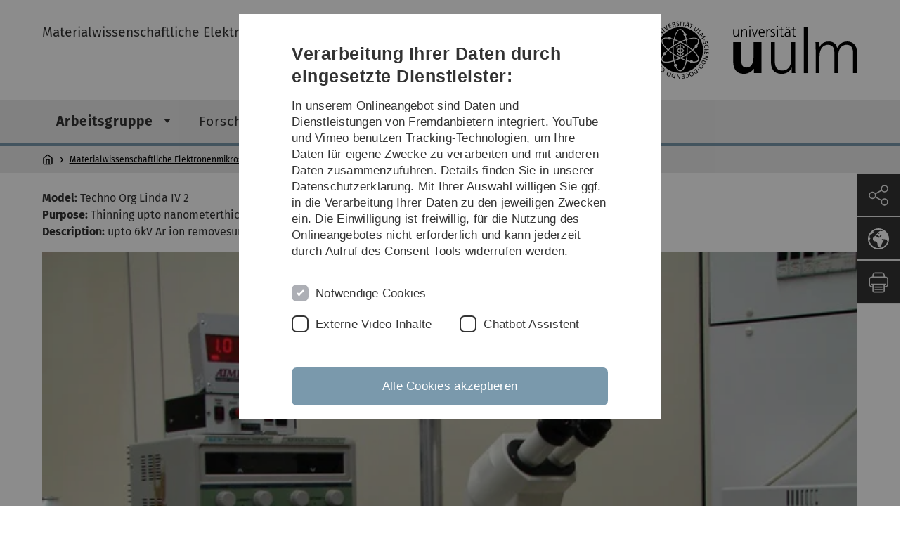

--- FILE ---
content_type: text/html; charset=utf-8
request_url: https://www.uni-ulm.de/einrichtungen/hrem/arbeitsgruppe/geraete/ionenduennungsanlagen/techno-org-linda-iv2/
body_size: 7191
content:
<!DOCTYPE html>
<html lang="de" class="no-js" itemscope itemtype="http://schema.org/WebPage">
<head>

<meta charset="utf-8">
<!-- 
	This website is powered by TYPO3 - inspiring people to share!
	TYPO3 is a free open source Content Management Framework initially created by Kasper Skaarhoj and licensed under GNU/GPL.
	TYPO3 is copyright 1998-2026 of Kasper Skaarhoj. Extensions are copyright of their respective owners.
	Information and contribution at https://typo3.org/
-->


<link rel="icon" href="/_assets/a92153751098915699a1afa17e77f864/Images/favicon.ico" type="image/png">
<title>Techno Org Linda IV2 - Universität Ulm</title>
<meta http-equiv="x-ua-compatible" content="IE=edge">
<meta name="generator" content="TYPO3 CMS">
<meta name="robots" content="index,follow">
<meta name="twitter:card" content="summary">
<meta name="language" content="de">


<link rel="stylesheet" href="/typo3temp/assets/compressed/basic-ab1f9ecde3f7827debae7eadfab3fea2.css.gz?1768319040" media="all">
<link rel="stylesheet" href="/typo3temp/assets/compressed/print-4f8e0b5a52c02bae6611456a61e35f33.css.gz?1768319040" media="print">
<link rel="stylesheet" href="/typo3temp/assets/compressed/fontawesome-35c83d2ac5223e8420f61822b656fbbf.css.gz?1768319040" media="all">
<link rel="stylesheet" href="/typo3temp/assets/compressed/academicons-e4b73216584354172d597508dbadee92.css.gz?1768319040" media="all">
<link rel="stylesheet" href="/typo3temp/assets/compressed/ods_osm-d7bad1f06a115c524de527a8d143d5d4.css.gz?1768319040" media="all">
<link rel="stylesheet" href="/typo3temp/assets/compressed/style-6992f0e109a26cdc08319f8ebd02bc39.css.gz?1768319040" media="all">






<meta name="viewport" content="width=device-width, initial-scale=1.0" />						<link rel="alternate" type="application/rss+xml" href="https://www.uni-ulm.de/feed-news.rss" />
			<link rel="alternate" type="application/rss+xml" href="https://www.uni-ulm.de/feed-events.rss" />
			<link rel="alternate" type="application/rss+xml" href="https://www.uni-ulm.de/feed-jobs.rss" />
			<link rel="alternate" type="application/rss+xml" href="https://www.uni-ulm.de/feed-kiz.rss" />
			<link rel="alternate" type="application/rss+xml" href="https://www.uni-ulm.de/feed-dbis-news.rss" />
			<link rel="alternate" type="application/rss+xml" href="https://www.uni-ulm.de/feed-dbis-events.rss" />
			<link rel="alternate" type="application/rss+xml" href="https://www.uni-ulm.de/feed-dbis-kolloquium-events.rss" />
			<link rel="alternate" type="application/rss+xml" href="https://www.uni-ulm.de/feed-pe.rss" />
			<link rel="alternate" type="application/rss+xml" href="https://www.uni-ulm.de/feed-cs.rss" />
			<link rel="alternate" type="application/rss+xml" href="https://www.uni-ulm.de/feed-ds.rss" />
      <link rel="alternate" type="application/rss+xml" href="https://www.uni-ulm.de/feed-elearning-moodle.rss" />
      <link rel="alternate" type="application/rss+xml" href="https://www.uni-ulm.de/feed-elearning-ohne-moodle.rss" />
			<link rel="alternate" type="application/rss+xml" href="https://www.uni-ulm.de/feed-elearning.rss" />
			<link rel="alternate" type="text/calendar" href="https://www.uni-ulm.de/feed-elearning-workshops.ics" /><script>document.documentElement.className = 'js';</script>			<!-- Matomo -->
<script>
  var _paq = window._paq = window._paq || [];
  /* tracker methods like "setCustomDimension" should be called before "trackPageView" */
  _paq.push(['trackPageView']);
  _paq.push(['enableLinkTracking']);
  (function() {
    var u="https://webanalyse.uni-ulm.de/";
    _paq.push(['setTrackerUrl', u+'matomo.php']);
    _paq.push(['setSiteId', '1']);
    var d=document, g=d.createElement('script'), s=d.getElementsByTagName('script')[0];
    g.type='text/javascript'; g.async=true; g.src=u+'matomo.js'; s.parentNode.insertBefore(g,s);
  })();
</script>
<!-- End Matomo Code -->
<link rel="canonical" href="https://www.uni-ulm.de/einrichtungen/hrem/arbeitsgruppe/geraete/ionenduennungsanlagen/techno-org-linda-iv2/"/>
</head>
<body data-page-identifier="5577" class="faculty-neutral">
<header class="js-page-header page-header">

	<nav class="skipnav--skipanchors" aria-label="Bereiche überspringen">
    <ul class="skipnav__list" >
        <li class="skipnav__item " data-level-count="1" >
            <a class="skipnavLink sr-only sr-only-focusable" href="#mainNavIdentifier" tabindex="0">Direkt zur Hauptnavigation</a>
        </li>
        <li class="skipnav__item " data-level-count="2" >
            <a class="skipnavLink sr-only sr-only-focusable" href="#mainContentIdentifier" tabindex="0">Direkt zum Inhalt</a>
        </li>
        <li class="skipnav__item " data-level-count="3" >
            <a class="skipnavLink sr-only sr-only-focusable" href="#toolbarIdentifier" tabindex="0" >Direkt zum Funktionsmenü (Sprache, Drucken, Social Media)</a>
        </li>
        <li class="skipnav__item " data-level-count="4" >
            <a class="skipnavLink sr-only sr-only-focusable" href="#footerNavIdentifier" tabindex="0" >Direkt zur Fußleiste</a>
        </li>
        <li class="skipnav__item " data-level-count="5" >
            <a class="skipnavLink sr-only sr-only-focusable" href="#searchIdentifier" tabindex="0">Direkt zur Suche</a>
        </li>
    </ul>
</nav>

	<div class="container">
		<div class="row row-cols-1 row-cols-md-2">
			<div class="col">
				
	
	
			<div class="entry-page-title">
				
						<a href="/einrichtungen/hrem/" class="entry-page-title__link">Materialwissenschaftliche Elektronenmikroskopie</a>
					
			</div>
		

				
			</div>

			<div class="col">
				
	<div class="logo">
		<a class="logo__link" href="/" title="Startseite">
			<img class="logo__img" src="/_assets/a92153751098915699a1afa17e77f864/Images/logo-uni-ulm.svg" alt="Logo der Universität Ulm" />
		</a>
	</div>

			</div>
		</div>
	</div>

	<div class="page-header__row-main-nav">
		<div class="row">
			<div class="js-search-bar-field search-bar search-bar--major">
				
<div class="container">
	<form action="https://duckduckgo.com/" class="d-flex js-duckduck" target="_blank">
		<input type="hidden" name="k1" value="-1" />
		<input id="q"
			   class="form-control me-2 js-duckduck-query"
			   type="search"
			   name="q"
			   placeholder="Suchbegriff eingeben"
			   value=""
			   aria-label="Suche"
		>
		<button class="button--thin search-bar__submit js-duckduck-submit" type="submit">Suchen</button>
	</form>
</div>

			</div>

			

<nav class="js-main-navigation main-navigation">
		
			<i class="js-main-navigation-toggle main-navigation_mobileopen" tabindex="0" aria-label="Menü öffnen">
				Menü
			</i>
		
	<div class="container">
		
	<ul class="js-main-navigation-list main-navigation-list list-unstyled main-navigation-level1 noMarginlist" id="mainNavIdentifier">
			
				
					
					
						<li class="navigation-title"><span>Materialwissenschaftliche Elektronenmikroskopie</span>
					

					
					
							
									
	<li data-actnavigationpage=&quot;1&quot;>
		
					<span class="js-main-navigation-forth main-navigation-nolink main-navigation_next-level1 main-navigation_next main-navigation_next-level1--arrow" tabindex="0">
						Arbeitsgruppe<i></i>
					</span>
				


		
			<ul class="list-unstyled main-navigation-level2">
				
					
						<li class="navigation-title"><button class="js-main-navigation-back main-navigation__back"></button><span>Arbeitsgruppe</span>
					
					

<li>
	
			<a class="main-navigation_next" href="/einrichtungen/hrem/arbeitsgruppe/mitarbeiter/">
				Mitarbeiter
			</a>
			<i class="js-main-navigation-forth main-navigation-forth" tabindex="0"></i>
		
		


		
			<ul class="list-unstyled main-navigation-level3">
				
					
						<li class="navigation-title"><button class="js-main-navigation-back main-navigation__back"></button><span>Mitarbeiter</span>
					
					

<li>
	
			<a href="/einrichtungen/hrem/arbeitsgruppe/mitarbeiter/biskupek/">
				Biskupek
			</a>
			
		
		


		




</li>



				
					
					

<li>
	
			<a href="/einrichtungen/hrem/arbeitsgruppe/mitarbeiter/eltgen/">
				Eltgen
			</a>
			
		
		


		




</li>



				
					
					

<li>
	
			<a href="/einrichtungen/hrem/arbeitsgruppe/mitarbeiter/es-samlaoui/">
				Es-Samlaoui
			</a>
			
		
		


		




</li>



				
					
					

<li>
	
			<a href="/einrichtungen/hrem/arbeitsgruppe/mitarbeiter/groezinger/">
				Grözinger
			</a>
			
		
		


		




</li>



				
					
					

<li>
	
			<a href="/einrichtungen/hrem/arbeitsgruppe/mitarbeiter/kaiser/">
				Kaiser
			</a>
			
		
		


		




</li>



				
					
					

<li>
	
			<a href="/einrichtungen/hrem/arbeitsgruppe/mitarbeiter/leiter/">
				Leiter
			</a>
			
		
		


		




</li>



				
					
					

<li>
	
			<a href="/einrichtungen/hrem/arbeitsgruppe/mitarbeiter/mundszinger/">
				Mundszinger
			</a>
			
		
		


		




</li>



				
					
					

<li>
	
			<a href="/einrichtungen/hrem/arbeitsgruppe/mitarbeiter/sedighi/">
				Sedighi
			</a>
			
		
		


		




</li>



				
					
					

<li>
	
			<a href="/einrichtungen/hrem/arbeitsgruppe/mitarbeiter/travnitschek/">
				Travnitschek
			</a>
			
		
		


		




</li>



				
			</ul>
		




</li>



				
					
					

<li data-actnavigationpage=&quot;1&quot;>
	
			<a class="main-navigation_next" href="/einrichtungen/hrem/arbeitsgruppe/geraete/">
				Geräte
			</a>
			<i class="js-main-navigation-forth main-navigation-forth" tabindex="0"></i>
		
		


		
			<ul class="list-unstyled main-navigation-level3">
				
					
						<li class="navigation-title"><button class="js-main-navigation-back main-navigation__back"></button><span>Geräte</span>
					
					

<li>
	
			<a class="main-navigation_next" href="/einrichtungen/hrem/arbeitsgruppe/geraete/elektronenmikroskope/">
				Elektronenmikroskope
			</a>
			<i class="js-main-navigation-forth main-navigation-forth" tabindex="0"></i>
		
		


		
			<ul class="list-unstyled main-navigation-level4">
				
					
						<li class="navigation-title"><button class="js-main-navigation-back main-navigation__back"></button><span>Elektronenmikroskope</span>
					
					

<li>
	
			<a href="/einrichtungen/hrem/arbeitsgruppe/geraete/elektronenmikroskope/tem-salve-cscc-corrected/">
				TEM SALVE Cs/Cc corrected
			</a>
			
		
		





</li>



				
					
					

<li>
	
			<a href="/einrichtungen/hrem/arbeitsgruppe/geraete/elektronenmikroskope/tem-fei-titan-80-300-cs-korrigiert/">
				TEM FEI Titan 80-300 Cs-korrigiert
			</a>
			
		
		





</li>



				
					
					

<li>
	
			<a href="/einrichtungen/hrem/arbeitsgruppe/geraete/elektronenmikroskope/tem-thermofischer-talos-200x/">
				TEM Thermofischer Talos 200X
			</a>
			
		
		





</li>



				
					
					

<li>
	
			<a href="/einrichtungen/hrem/arbeitsgruppe/geraete/elektronenmikroskope/semfib-zeiss-nvision-40/">
				SEM/FIB Zeiss NVision 40
			</a>
			
		
		





</li>



				
			</ul>
		




</li>



				
					
					

<li>
	
			<a class="main-navigation_next" href="/einrichtungen/hrem/arbeitsgruppe/geraete/plasma-cleaner/">
				Plasma Cleaner
			</a>
			<i class="js-main-navigation-forth main-navigation-forth" tabindex="0"></i>
		
		


		
			<ul class="list-unstyled main-navigation-level4">
				
					
						<li class="navigation-title"><button class="js-main-navigation-back main-navigation__back"></button><span>Plasma Cleaner</span>
					
					

<li>
	
			<a href="/einrichtungen/hrem/arbeitsgruppe/geraete/plasma-cleaner/gatan-solarus/">
				Gatan Solarus
			</a>
			
		
		





</li>



				
					
					

<li>
	
			<a href="/einrichtungen/hrem/arbeitsgruppe/geraete/plasma-cleaner/binder-tp216/">
				Binder TP216
			</a>
			
		
		





</li>



				
					
					

<li>
	
			<a href="/einrichtungen/hrem/arbeitsgruppe/geraete/plasma-cleaner/fischione-nanoclean-1070/">
				Fischione Nanoclean 1070
			</a>
			
		
		





</li>



				
			</ul>
		




</li>



				
					
					

<li data-actnavigationpage=&quot;1&quot;>
	
			<a class="main-navigation_next" href="/einrichtungen/hrem/arbeitsgruppe/geraete/ionenduennungsanlagen/">
				Ionendünnungsanlagen
			</a>
			<i class="js-main-navigation-forth main-navigation-forth" tabindex="0"></i>
		
		


		
			<ul class="list-unstyled main-navigation-level4">
				
					
						<li class="navigation-title"><button class="js-main-navigation-back main-navigation__back"></button><span>Ionendünnungsanlagen</span>
					
					

<li>
	
			<a href="/einrichtungen/hrem/arbeitsgruppe/geraete/ionenduennungsanlagen/fischione-ion-mill-1010/">
				Fischione Ion Mill 1010
			</a>
			
		
		





</li>



				
					
					

<li>
	
			<a href="/einrichtungen/hrem/arbeitsgruppe/geraete/ionenduennungsanlagen/fischione-nanomill-1040/">
				Fischione Nanomill 1040
			</a>
			
		
		





</li>



				
					
					

<li data-curnavigationpage=&quot;1&quot;>
	
			<a href="/einrichtungen/hrem/arbeitsgruppe/geraete/ionenduennungsanlagen/techno-org-linda-iv2/">
				Techno Org Linda IV2
			</a>
			
		
		





</li>



				
					
					

<li>
	
			<a href="/einrichtungen/hrem/arbeitsgruppe/geraete/ionenduennungsanlagen/techno-org-linda-gentlemill/">
				Techno Org Linda Gentlemill
			</a>
			
		
		





</li>



				
			</ul>
		




</li>



				
					
					

<li>
	
			<a class="main-navigation_next" href="/einrichtungen/hrem/arbeitsgruppe/geraete/sonstige-geraete/">
				Sonstige Geräte
			</a>
			<i class="js-main-navigation-forth main-navigation-forth" tabindex="0"></i>
		
		


		
			<ul class="list-unstyled main-navigation-level4">
				
					
						<li class="navigation-title"><button class="js-main-navigation-back main-navigation__back"></button><span>Sonstige Geräte</span>
					
					

<li>
	
			<a href="/einrichtungen/hrem/arbeitsgruppe/geraete/sonstige-geraete/kohlenstoffbeschichter-and-sputteranlage-emitech-kx950/">
				Kohlenstoffbeschichter and Sputteranlage EmiTech KX950
			</a>
			
		
		





</li>



				
					
					

<li>
	
			<a href="/einrichtungen/hrem/arbeitsgruppe/geraete/sonstige-geraete/dimple-grinder-gatan-dimple-grinder-656/">
				Dimple Grinder  Gatan Dimple Grinder 656
			</a>
			
		
		





</li>



				
					
					

<li>
	
			<a href="/einrichtungen/hrem/arbeitsgruppe/geraete/sonstige-geraete/tripod-schleifmachine/">
				Tripod Schleifmachine
			</a>
			
		
		





</li>



				
			</ul>
		




</li>



				
			</ul>
		




</li>



				
					
					

<li>
	
			<a href="/einrichtungen/hrem/arbeitsgruppe/gaeste/">
				Gäste
			</a>
			
		
		


		




</li>



				
					
					

<li>
	
			<a href="/einrichtungen/hrem/arbeitsgruppe/offene-stellen/">
				Offene Stellen
			</a>
			
		
		


		




</li>



				
					
					

<li>
	
			<a href="/einrichtungen/hrem/arbeitsgruppe/anreise/">
				Anreise
			</a>
			
		
		


		




</li>



				
			</ul>
		




			
	</li>

								
						
				
					
					

					
					
							
									
	<li>
		
					<span class="js-main-navigation-forth main-navigation-nolink main-navigation_next-level1 main-navigation_next main-navigation_next-level1--arrow" tabindex="0">
						Forschung<i></i>
					</span>
				


		
			<ul class="list-unstyled main-navigation-level2">
				
					
						<li class="navigation-title"><button class="js-main-navigation-back main-navigation__back"></button><span>Forschung</span>
					
					

<li>
	
			<a class="main-navigation_next" href="/einrichtungen/hrem/forschung/forschungsfelder/">
				Forschungsfelder
			</a>
			<i class="js-main-navigation-forth main-navigation-forth" tabindex="0"></i>
		
		


		
			<ul class="list-unstyled main-navigation-level3">
				
					
						<li class="navigation-title"><button class="js-main-navigation-back main-navigation__back"></button><span>Forschungsfelder</span>
					
					

<li>
	
			<a href="/einrichtungen/hrem/forschung/forschungsfelder/light-emitting-diode-led-materials/">
				Light-emitting diode (LED) materials
			</a>
			
		
		


		




</li>



				
					
					

<li>
	
			<a href="/einrichtungen/hrem/forschung/forschungsfelder/structure-and-dynamics-of-battery-relevant-two-dimensional-model-electrode-materials/">
				Structure and dynamics of battery-relevant two-dimensional model electrode materials
			</a>
			
		
		


		




</li>



				
					
					

<li>
	
			<a href="/einrichtungen/hrem/forschung/forschungsfelder/rare-earth-nickelate-superlattices/">
				Rare-earth nickelate superlattices
			</a>
			
		
		


		




</li>



				
					
					

<li>
	
			<a href="/einrichtungen/hrem/forschung/forschungsfelder/theory-of-tem-image-formation-at-low-voltages/">
				Theory of TEM image formation at low voltages
			</a>
			
		
		


		




</li>



				
					
					

<li>
	
			<a href="/einrichtungen/hrem/forschung/forschungsfelder/low-voltage-tem/">
				Low-voltage TEM
			</a>
			
		
		


		




</li>



				
					
					

<li>
	
			<a href="/einrichtungen/hrem/forschung/forschungsfelder/battery-materials/">
				Battery materials
			</a>
			
		
		


		




</li>



				
					
					

<li>
	
			<a href="/einrichtungen/hrem/forschung/forschungsfelder/towards-direct-imaging-of-a-single-peptide-molecule-with-salve/">
				Towards direct imaging of a single peptide molecule with SALVE
			</a>
			
		
		


		




</li>



				
					
					

<li>
	
			<a href="/einrichtungen/hrem/forschung/forschungsfelder/2d-polymers/">
				2D polymers
			</a>
			
		
		


		




</li>



				
					
					

<li>
	
			<a href="/einrichtungen/hrem/forschung/forschungsfelder/low-loss-eels-of-2d-materials/">
				Low-loss EELS of 2D materials
			</a>
			
		
		


		




</li>



				
					
					

<li>
	
			<a href="/einrichtungen/hrem/forschung/forschungsfelder/liquid-cells/">
				Liquid cells
			</a>
			
		
		


		




</li>



				
					
					

<li>
	
			<a href="/einrichtungen/hrem/forschung/forschungsfelder/metal-carbon-interactions-in-cnts/">
				Metal-carbon interactions in CNTs
			</a>
			
		
		


		




</li>



				
					
					

<li>
	
			<a href="/einrichtungen/hrem/forschung/forschungsfelder/carbon-nanotubes/">
				Carbon nanotubes
			</a>
			
		
		


		




</li>



				
					
					

<li>
	
			<a href="/einrichtungen/hrem/forschung/forschungsfelder/defects-in-2d-materials/">
				Defects in 2D materials
			</a>
			
		
		


		




</li>



				
					
					

<li>
	
			<a href="/einrichtungen/hrem/forschung/forschungsfelder/cdws-in-layered-materials/">
				CDWs in layered materials
			</a>
			
		
		


		




</li>



				
			</ul>
		




</li>



				
					
					

<li>
	
			<a class="main-navigation_next" href="/einrichtungen/hrem/forschung/veroeffentlichungen/">
				Veröffentlichungen
			</a>
			<i class="js-main-navigation-forth main-navigation-forth" tabindex="0"></i>
		
		


		
			<ul class="list-unstyled main-navigation-level3">
				
					
						<li class="navigation-title"><button class="js-main-navigation-back main-navigation__back"></button><span>Veröffentlichungen</span>
					
					

<li>
	
			<a href="/einrichtungen/hrem/forschung/veroeffentlichungen/2026/">
				2026
			</a>
			
		
		


		




</li>



				
					
					

<li>
	
			<a href="/einrichtungen/hrem/forschung/veroeffentlichungen/2025/">
				2025
			</a>
			
		
		


		




</li>



				
					
					

<li>
	
			<a href="/einrichtungen/hrem/forschung/veroeffentlichungen/2024/">
				2024
			</a>
			
		
		


		




</li>



				
					
					

<li>
	
			<a href="/einrichtungen/hrem/forschung/veroeffentlichungen/2023/">
				2023
			</a>
			
		
		


		




</li>



				
					
					

<li>
	
			<a href="/einrichtungen/hrem/forschung/veroeffentlichungen/2022/">
				2022
			</a>
			
		
		


		




</li>



				
					
					

<li>
	
			<a href="/einrichtungen/hrem/forschung/veroeffentlichungen/2021/">
				2021
			</a>
			
		
		


		




</li>



				
					
					

<li>
	
			<a href="/einrichtungen/hrem/forschung/veroeffentlichungen/2020/">
				2020
			</a>
			
		
		


		




</li>



				
					
					

<li>
	
			<a href="/einrichtungen/hrem/forschung/veroeffentlichungen/2019/">
				2019
			</a>
			
		
		


		




</li>



				
					
					

<li>
	
			<a href="/einrichtungen/hrem/forschung/veroeffentlichungen/2018/">
				2018
			</a>
			
		
		


		




</li>



				
					
					

<li>
	
			<a href="/einrichtungen/hrem/forschung/veroeffentlichungen/2017/">
				2017
			</a>
			
		
		


		




</li>



				
					
					

<li>
	
			<a href="/einrichtungen/hrem/forschung/veroeffentlichungen/2016/">
				2016
			</a>
			
		
		


		




</li>



				
					
					

<li>
	
			<a href="/einrichtungen/hrem/forschung/veroeffentlichungen/2015/">
				2015
			</a>
			
		
		


		




</li>



				
					
					

<li>
	
			<a href="/einrichtungen/hrem/forschung/veroeffentlichungen/2014/">
				2014
			</a>
			
		
		


		




</li>



				
					
					

<li>
	
			<a href="/einrichtungen/hrem/forschung/veroeffentlichungen/2013/">
				2013
			</a>
			
		
		


		




</li>



				
					
					

<li>
	
			<a href="/einrichtungen/hrem/forschung/veroeffentlichungen/2012/">
				2012
			</a>
			
		
		


		




</li>



				
					
					

<li>
	
			<a href="/einrichtungen/hrem/forschung/veroeffentlichungen/2011/">
				2011
			</a>
			
		
		


		




</li>



				
					
					

<li>
	
			<a href="/einrichtungen/hrem/forschung/veroeffentlichungen/2010/">
				2010
			</a>
			
		
		


		




</li>



				
					
					

<li>
	
			<a class="main-navigation_next" href="/einrichtungen/hrem/forschung/veroeffentlichungen/2009/papers/">
				2009
			</a>
			<i class="js-main-navigation-forth main-navigation-forth" tabindex="0"></i>
		
		


		
			<ul class="list-unstyled main-navigation-level4">
				
					
						<li class="navigation-title"><button class="js-main-navigation-back main-navigation__back"></button><span>2009</span>
					
					

<li>
	
			<a href="/einrichtungen/hrem/forschung/veroeffentlichungen/2009/papers/">
				Papers
			</a>
			
		
		





</li>



				
					
					

<li>
	
			<a href="/einrichtungen/hrem/forschung/veroeffentlichungen/2009/conference-contributions/">
				Conference Contributions
			</a>
			
		
		





</li>



				
			</ul>
		




</li>



				
					
					

<li>
	
			<a class="main-navigation_next" href="/einrichtungen/hrem/forschung/veroeffentlichungen/2008/papers/">
				2008
			</a>
			<i class="js-main-navigation-forth main-navigation-forth" tabindex="0"></i>
		
		


		
			<ul class="list-unstyled main-navigation-level4">
				
					
						<li class="navigation-title"><button class="js-main-navigation-back main-navigation__back"></button><span>2008</span>
					
					

<li>
	
			<a href="/einrichtungen/hrem/forschung/veroeffentlichungen/2008/papers/">
				Papers
			</a>
			
		
		





</li>



				
					
					

<li>
	
			<a href="/einrichtungen/hrem/forschung/veroeffentlichungen/2008/conference-contributions/">
				Conference Contributions
			</a>
			
		
		





</li>



				
			</ul>
		




</li>



				
					
					

<li>
	
			<a class="main-navigation_next" href="/einrichtungen/hrem/forschung/veroeffentlichungen/2007/papers/">
				2007
			</a>
			<i class="js-main-navigation-forth main-navigation-forth" tabindex="0"></i>
		
		


		
			<ul class="list-unstyled main-navigation-level4">
				
					
						<li class="navigation-title"><button class="js-main-navigation-back main-navigation__back"></button><span>2007</span>
					
					

<li>
	
			<a href="/einrichtungen/hrem/forschung/veroeffentlichungen/2007/papers/">
				Papers
			</a>
			
		
		





</li>



				
					
					

<li>
	
			<a href="/einrichtungen/hrem/forschung/veroeffentlichungen/2007/conference-contributions/">
				Conference Contributions 
			</a>
			
		
		





</li>



				
			</ul>
		




</li>



				
					
					

<li>
	
			<a class="main-navigation_next" href="/einrichtungen/hrem/forschung/veroeffentlichungen/2006/papers/">
				2006
			</a>
			<i class="js-main-navigation-forth main-navigation-forth" tabindex="0"></i>
		
		


		
			<ul class="list-unstyled main-navigation-level4">
				
					
						<li class="navigation-title"><button class="js-main-navigation-back main-navigation__back"></button><span>2006</span>
					
					

<li>
	
			<a href="/einrichtungen/hrem/forschung/veroeffentlichungen/2006/papers/">
				Papers
			</a>
			
		
		





</li>



				
					
					

<li>
	
			<a href="/einrichtungen/hrem/forschung/veroeffentlichungen/2006/conference-contributions/">
				Conference Contributions 
			</a>
			
		
		





</li>



				
			</ul>
		




</li>



				
					
					

<li>
	
			<a class="main-navigation_next" href="/einrichtungen/hrem/forschung/veroeffentlichungen/2005/papers/">
				2005
			</a>
			<i class="js-main-navigation-forth main-navigation-forth" tabindex="0"></i>
		
		


		
			<ul class="list-unstyled main-navigation-level4">
				
					
						<li class="navigation-title"><button class="js-main-navigation-back main-navigation__back"></button><span>2005</span>
					
					

<li>
	
			<a href="/einrichtungen/hrem/forschung/veroeffentlichungen/2005/papers/">
				Papers
			</a>
			
		
		





</li>



				
					
					

<li>
	
			<a href="/einrichtungen/hrem/forschung/veroeffentlichungen/2005/conference-contributions/">
				Conference Contributions 
			</a>
			
		
		





</li>



				
			</ul>
		




</li>



				
					
					

<li>
	
			<a href="/einrichtungen/hrem/forschung/veroeffentlichungen/2004/">
				2004
			</a>
			
		
		


		




</li>



				
					
					

<li>
	
			<a href="/einrichtungen/hrem/forschung/veroeffentlichungen/2003/">
				2003
			</a>
			
		
		


		




</li>



				
					
					

<li>
	
			<a href="/einrichtungen/hrem/forschung/veroeffentlichungen/2002/">
				2002
			</a>
			
		
		


		




</li>



				
					
					

<li>
	
			<a href="/einrichtungen/hrem/forschung/veroeffentlichungen/2001/">
				2001
			</a>
			
		
		


		




</li>



				
					
					

<li>
	
			<a href="/einrichtungen/hrem/forschung/veroeffentlichungen/2000/">
				2000
			</a>
			
		
		


		




</li>



				
					
					

<li>
	
			<a href="/einrichtungen/hrem/forschung/veroeffentlichungen/1999/">
				1999
			</a>
			
		
		


		




</li>



				
					
					

<li>
	
			<a href="/einrichtungen/hrem/forschung/veroeffentlichungen/1998/">
				1998
			</a>
			
		
		


		




</li>



				
					
					

<li>
	
			<a href="/einrichtungen/hrem/forschung/veroeffentlichungen/1997/">
				1997
			</a>
			
		
		


		




</li>



				
					
					

<li>
	
			<a href="/einrichtungen/hrem/forschung/veroeffentlichungen/1996/">
				1996
			</a>
			
		
		


		




</li>



				
					
					

<li>
	
			<a href="/einrichtungen/hrem/forschung/veroeffentlichungen/1995/">
				1995
			</a>
			
		
		


		




</li>



				
			</ul>
		




</li>



				
					
					

<li>
	
			<a href="/einrichtungen/hrem/forschung/dissertationen/">
				Dissertationen
			</a>
			
		
		


		




</li>



				
					
					

<li>
	
			<a class="main-navigation_next" href="/einrichtungen/hrem/forschung/outreach/">
				Outreach
			</a>
			<i class="js-main-navigation-forth main-navigation-forth" tabindex="0"></i>
		
		


		
			<ul class="list-unstyled main-navigation-level3">
				
					
						<li class="navigation-title"><button class="js-main-navigation-back main-navigation__back"></button><span>Outreach</span>
					
					

<li>
	
			<a href="/einrichtungen/hrem/forschung/outreach/scripting/">
				Scripting
			</a>
			
		
		


		




</li>



				
					
					

<li>
	
			<a href="/einrichtungen/hrem/forschung/outreach/oven-for-dry-cleaning-of-graphene/">
				Oven for dry cleaning of graphene
			</a>
			
		
		


		




</li>



				
			</ul>
		




</li>



				
			</ul>
		




			
	</li>

								
						
				
					
					

					
					
							
									
	<li>
		
					<span class="js-main-navigation-forth main-navigation-nolink main-navigation_next-level1 main-navigation_next main-navigation_next-level1--arrow" tabindex="0">
						Lehre<i></i>
					</span>
				


		
			<ul class="list-unstyled main-navigation-level2">
				
					
						<li class="navigation-title"><button class="js-main-navigation-back main-navigation__back"></button><span>Lehre</span>
					
					

<li>
	
			<a class="main-navigation_next" href="/einrichtungen/hrem/lehre/vorlesungen-seminare/sommersemester-2023/">
				Vorlesungen &amp; Seminare
			</a>
			<i class="js-main-navigation-forth main-navigation-forth" tabindex="0"></i>
		
		


		
			<ul class="list-unstyled main-navigation-level3">
				
					
						<li class="navigation-title"><button class="js-main-navigation-back main-navigation__back"></button><span>Vorlesungen &amp; Seminare</span>
					
					

<li>
	
			<a href="/einrichtungen/hrem/lehre/vorlesungen-seminare/sommersemester-2023/">
				Sommersemester 2023
			</a>
			
		
		


		




</li>



				
					
					

<li>
	
			<a class="main-navigation_next" href="/einrichtungen/hrem/lehre/vorlesungen-seminare/vergangene-semester/">
				Vergangene Semester
			</a>
			<i class="js-main-navigation-forth main-navigation-forth" tabindex="0"></i>
		
		


		
			<ul class="list-unstyled main-navigation-level4">
				
					
						<li class="navigation-title"><button class="js-main-navigation-back main-navigation__back"></button><span>Vergangene Semester</span>
					
					

<li>
	
			<a href="/einrichtungen/hrem/lehre/vorlesungen-seminare/vergangene-semester/sommersemester-2022/">
				Sommersemester 2022
			</a>
			
		
		





</li>



				
					
					

<li>
	
			<a href="/einrichtungen/hrem/lehre/vorlesungen-seminare/vergangene-semester/sommersemester-2021/">
				Sommersemester 2021
			</a>
			
		
		





</li>



				
					
					

<li>
	
			<a href="/einrichtungen/hrem/lehre/vorlesungen-seminare/vergangene-semester/wintersemester-2020-21/">
				Wintersemester 2020/21
			</a>
			
		
		





</li>



				
					
					

<li>
	
			<a href="/einrichtungen/hrem/lehre/vorlesungen-seminare/vergangene-semester/sommersemester-2020/">
				Sommersemester 2020
			</a>
			
		
		





</li>



				
					
					

<li>
	
			<a href="/einrichtungen/hrem/lehre/vorlesungen-seminare/wintersemester-201920/">
				Wintersemester 2019/20
			</a>
			
		
		





</li>



				
					
					

<li>
	
			<a href="/einrichtungen/hrem/lehre/vorlesungen-seminare/vergangene-semester/sommersemester-2019/">
				Sommersemester 2019
			</a>
			
		
		





</li>



				
					
					

<li>
	
			<a href="/einrichtungen/hrem/lehre/vorlesungen-seminare/vergangene-semester/wintersemester-201819/">
				Wintersemester 2018/19
			</a>
			
		
		





</li>



				
					
					

<li>
	
			<a href="/einrichtungen/hrem/lehre/vorlesungen-seminare/vergangene-semester/sommersemester-2018/">
				Sommersemester 2018
			</a>
			
		
		





</li>



				
					
					

<li>
	
			<a href="/einrichtungen/hrem/lehre/vorlesungen-seminare/vergangene-semester/wintersemester-201718/">
				Wintersemester 2017/18
			</a>
			
		
		





</li>



				
					
					

<li>
	
			<a class="main-navigation_next" href="/einrichtungen/hrem/lehre/vorlesungen-seminare/vergangene-semester/sommersemester-2017/">
				Sommersemester 2017
			</a>
			
		
		





</li>



				
					
					

<li>
	
			<a class="main-navigation_next" href="/einrichtungen/hrem/lehre/vorlesungen-seminare/vergangene-semester/wintersemester-201617/">
				Wintersemester 2016/17
			</a>
			
		
		





</li>



				
					
					

<li>
	
			<a class="main-navigation_next" href="/einrichtungen/hrem/lehre/vorlesungen-seminare/vergangene-semester/sommersemester-2016/">
				Sommersemester 2016
			</a>
			
		
		





</li>



				
					
					

<li>
	
			<a class="main-navigation_next" href="/einrichtungen/hrem/lehre/vorlesungen-seminare/vergangene-semester/wintersemester-201516/">
				Wintersemester 2015/16
			</a>
			
		
		





</li>



				
					
					

<li>
	
			<a class="main-navigation_next" href="/einrichtungen/hrem/lehre/vorlesungen-seminare/vergangene-semester/wintersemester-201415/">
				Wintersemester 2014/15
			</a>
			
		
		





</li>



				
					
					

<li>
	
			<a class="main-navigation_next" href="/einrichtungen/hrem/lehre/vorlesungen-seminare/vergangene-semester/sommersemester-2014/">
				Sommersemester 2014
			</a>
			
		
		





</li>



				
					
					

<li>
	
			<a class="main-navigation_next" href="/einrichtungen/hrem/lehre/vorlesungen-seminare/vergangene-semester/wintersemester-201314/">
				Wintersemester 2013/14
			</a>
			
		
		





</li>



				
					
					

<li>
	
			<a class="main-navigation_next" href="/einrichtungen/hrem/lehre/vorlesungen-seminare/vergangene-semester/sommersemester-2013/">
				Sommersemester 2013
			</a>
			
		
		





</li>



				
					
					

<li>
	
			<a class="main-navigation_next" href="/einrichtungen/hrem/lehre/vorlesungen-seminare/vergangene-semester/wintersemester-201213/">
				Wintersemester 2012/13
			</a>
			
		
		





</li>



				
					
					

<li>
	
			<a class="main-navigation_next" href="/einrichtungen/hrem/lehre/vorlesungen-seminare/vergangene-semester/sommersemester-2012/">
				Sommersemester 2012
			</a>
			
		
		





</li>



				
					
					

<li>
	
			<a class="main-navigation_next" href="/einrichtungen/hrem/lehre/vorlesungen-seminare/vergangene-semester/wintersemester-201112/">
				Wintersemester 2011/12
			</a>
			
		
		





</li>



				
					
					

<li>
	
			<a class="main-navigation_next" href="/einrichtungen/hrem/lehre/vorlesungen-seminare/vergangene-semester/sommersemester-2011/">
				Sommersemester 2011
			</a>
			
		
		





</li>



				
			</ul>
		




</li>



				
			</ul>
		




</li>



				
					
					

<li>
	
			<a href="/einrichtungen/hrem/lehre/abgeschlossene-qualifizierungsarbeiten/">
				Abgeschlossene Qualifizierungsarbeiten
			</a>
			
		
		


		




</li>



				
			</ul>
		




			
	</li>

								
						
				
					
					

					
					
							
						
				
					
					

					
					
							
						
				

				
				
					<li>
					<span class="js-main-navigation-forth main-navigation-nolink main-navigation_next-level1 main-navigation_next-level1--arrow main-navigation-ellipsis main-navigation_next">
							...<i></i>
						</span>
					<ul class="list-unstyled main-navigation-level2">
						<li class="navigation-title"><button class="js-main-navigation-back main-navigation__back" tabindex="0"></button><span class="main-navigation-ellipsis">...</span>
							
								
							
								
							
								
							
								
									

<li>
	
			<a href="/einrichtungen/hrem/service/service-fuer-die-universitaet/">
				Service
			</a>
			
		
		


		




</li>



								
							
								
									

<li>
	
			<a class="main-navigation_next" href="/einrichtungen/hrem/salve2d23/symposium/">
				SALVE2D23
			</a>
			<i class="js-main-navigation-forth main-navigation-forth" tabindex="0"></i>
		
		


		
			<ul class="list-unstyled main-navigation-level3">
				
					
						<li class="navigation-title"><button class="js-main-navigation-back main-navigation__back"></button><span>SALVE2D23</span>
					
					

<li>
	
			<a href="/einrichtungen/hrem/salve2d23/symposium/">
				Symposium
			</a>
			
		
		


		




</li>



				
			</ul>
		




</li>



								
							
					</ul>
					</li>
				
			

		<li>
			<button class="js-search-bar-button-desktop button button--no-style search-bar-toggle search-bar-toggle--desktop" id="searchIdentifier" aria-label="Suche" title="Suche"></button>
		</li>
	</ul>

	</div>

	<button class="js-search-bar-button-mobile button button--no-style search-bar-toggle search-bar-toggle--mobile" aria-label="Suche" title="Suche"></button>
</nav>










			
				<div class="breadcrumb__container">
	<div class="container py-0">
		<nav class="breadcrumb mb-0" aria-labelledby="nav-indicator">
			<!-- <span class="breadcrumb__indicator" id="nav-indicator">Sie sind hier:</span> -->
			<a class="breadcrumb__link-home" href="/" title="Startseite"></a>
			<ul class="breadcrumb__list js-breadcrumb-list"><li class="breadcrumb__item breadcrumb__item--collapse"><a href="/einrichtungen/hrem/" class="breadcrumb__link">Materialwissenschaftliche Elektronenmikroskopie</a></li><li class="breadcrumb__item breadcrumb__item--collapse"><a href="/einrichtungen/hrem/arbeitsgruppe/" class="breadcrumb__link">Arbeitsgruppe</a></li><li class="breadcrumb__item breadcrumb__item--collapse"><a href="/einrichtungen/hrem/arbeitsgruppe/geraete/" class="breadcrumb__link">Geräte</a></li><li class="breadcrumb__item breadcrumb__item--collapse"><a href="/einrichtungen/hrem/arbeitsgruppe/geraete/ionenduennungsanlagen/" class="breadcrumb__link">Ionendünnungsanlagen</a></li><li class="breadcrumb__item breadcrumb__item--collapse">Techno Org Linda IV2</li></ul>
		</nav>
	</div>
</div>

			
		</div>
	</div>

	


<ul class="js-toolbar toolbar" id="toolbarIdentifier">
	<li class="js-coco-parent toolbar__item toolbar__item--has-submenu">
		<button class="js-toolbar-button-toggle toolbar__button toolbar__button--toggle"
		        title="Teilen">
			<img class="toolbar__button-img"
			     alt="Teilen"
			     src="/_assets/a92153751098915699a1afa17e77f864/Images/Icons/share.svg"
			     width="30" />
		</button>
		<ul class="js-coco-child js-toolbar-button-submenu toolbar__button toolbar__button--submenu">
			<li class="toolbar__submenu-item">
				<a class="toolbar__button"
				   href="https://www.facebook.com/sharer/sharer.php?u=https://www.uni-ulm.de/einrichtungen/hrem/arbeitsgruppe/geraete/ionenduennungsanlagen/techno-org-linda-iv2/"
				   target="_blank"
				   title="Facebook">
					<img class="toolbar__button-img"
					     alt="FB"
					     src="/_assets/a92153751098915699a1afa17e77f864/Images/Icons/facebook.svg"
					     width="30" />
				</a>
			</li>
			<li class="toolbar__submenu-item">
				<a class="toolbar__button"
				   href="mailto:?&subject=Universität&nbsp;Ulm&body=https://www.uni-ulm.de/einrichtungen/hrem/arbeitsgruppe/geraete/ionenduennungsanlagen/techno-org-linda-iv2/"
				   target="_blank"
				   title="Mail">
					<img class="toolbar__button-img"
					     alt="@"
					     src="/_assets/a92153751098915699a1afa17e77f864/Images/Icons/mail.svg"
					     width="30" />
				</a>
			</li>
		</ul>
	</li>
	<li class="js-coco-parent toolbar__item toolbar__item--has-submenu">
		<button class="js-toolbar-button-toggle toolbar__button toolbar__button--toggle"
						title="Sprache wählen">
			<img class="toolbar__button-img"
					 alt="Sprache wählen"
					 src="/_assets/a92153751098915699a1afa17e77f864/Images/Icons/globe-white.svg"
					 width="30" />
		</button>
		<ul class="js-coco-child js-toolbar-button-submenu toolbar__button toolbar__button--submenu">
			
				
			
				
					<li class="toolbar__submenu-item">
						<a href="/en/einrichtungen/hrem/arbeitsgruppe/geraete/ionenduennungsanlagen/techno-org-linda-iv2/" title="English" class="toolbar__button toolbar__button--text">
							EN
						</a>
					</li>
				
			
		</ul>
	</li>
	<li class="js-toolbar-item-print toolbar__item toolbar__item--print">
		<a class="toolbar__button"
		   href="javascript:window.print()"
		   title="Diese Seite ausdrucken">
			<img class="toolbar__button-img"
			     alt="Druck"
			     src="/_assets/a92153751098915699a1afa17e77f864/Images/Icons/print.svg"
			     width="30" />
		</a>
	</li>
	<li class="js-toolbar-item-top toolbar__item toolbar__item--top">
		<a class="toolbar__button"
		   href="#"
		   title="Nach oben">
			<img class="toolbar__button-img"
			     alt="Top"
			     src="/_assets/a92153751098915699a1afa17e77f864/Images/Icons/arrow-ghost-top.svg"
			     width="30" />
		</a>
	</li>
</ul>

</header>

<main class="row" id="mainContentIdentifier">
	
	



<div id="c17331" class="content-element 
	
">
	<div class="container 
	
">
		<div class="row gx-0 
	
">
		
				
				
	
		

	



	

	
			
					
							
	
			
			
	

			<div id="collapse17331" class="">
				

				

					
	
	
			<p><strong>Model:</strong> Techno Org Linda IV 2<br><strong>Purpose:</strong> Thinning upto nanometerthicknessof TEM samples for TEM investigation<br><strong>Description:</strong> upto 6kV Ar ion removesurface atoms by sputtering process under high vaccuum conditions</p>
		

					

	
			
				<figure class="figure-with-spacing">
					
							
	
		
				
						
								
	<img class="d-block w-100  " title="Techno Org Linda IV 2" src="/fileadmin/_migrated/pics/linda.jpg" width="640" height="480" alt="" />

							
					
			
	

						

					
							<figcaption>
								Techno Org Linda IV 2
							</figcaption>
						
				</figure>
			
		














				
			</div>
		

						
				
		

	

			
		</div>
	</div>
</div>

























</main>

<footer>
	
	<nav class="footer-navigation" id="footerNavIdentifier">
		<div class="container">
			<div class="row row-cols-1 row-cols-md-2 row-cols-lg-3">
				
					<div class="col">
						<ul class="footer-navigation__list footer-navigation__list--level-1">
							<li class="footer-navigation__item footer-navigation__item--level-1">
								<h2>Service</h2>
								
	<ul class="footer-navigation__list footer-navigation__list--level-2">
		
			<li class="footer-navigation__item footer-navigation__item--level-2">
				
						<a class="footer-navigation__link footer-navigation__link--level-2" href="/informationen-von-a-z/universitaet-von-a-z/">
							Universität von A–Z
						</a>
					
			</li>
		
			<li class="footer-navigation__item footer-navigation__item--level-2">
				
						<a class="footer-navigation__link footer-navigation__link--level-2" href="/einrichtungen/kiz/weiteres/campus-navigation/">
							Lagepläne
						</a>
					
			</li>
		
			<li class="footer-navigation__item footer-navigation__item--level-2">
				
						<a class="footer-navigation__link footer-navigation__link--level-2" href="/universitaet/hochschulkommunikation/presse-und-oeffentlichkeitsarbeit/pressestelle/">
							Presse
						</a>
					
			</li>
		
			<li class="footer-navigation__item footer-navigation__item--level-2">
				
						<a class="footer-navigation__link footer-navigation__link--level-2" href="/einrichtungen/zuv/dezernat-3/stellenportal/stellenangebote/">
							Stellenangebote
						</a>
					
			</li>
		
			<li class="footer-navigation__item footer-navigation__item--level-2">
				
						<a class="footer-navigation__link footer-navigation__link--level-2" href="/home/kalender/">
							Veranstaltungskalender
						</a>
					
			</li>
		
			<li class="footer-navigation__item footer-navigation__item--level-2">
				
						<a class="footer-navigation__link footer-navigation__link--level-2" href="https://portal.uni-ulm.de/ETB/" rel="noreferrer">
							Telefonverzeichnis
						</a>
					
			</li>
		
	</ul>

							</li>
						</ul>
					</div>
				
					<div class="col">
						<ul class="footer-navigation__list footer-navigation__list--level-1">
							<li class="footer-navigation__item footer-navigation__item--level-1">
								<h2>Rechtliche Hinweise</h2>
								
	<ul class="footer-navigation__list footer-navigation__list--level-2">
		
			<li class="footer-navigation__item footer-navigation__item--level-2">
				
						<a class="footer-navigation__link footer-navigation__link--level-2" href="/rechtliche-hinweise/impressum/">
							Impressum
						</a>
					
			</li>
		
			<li class="footer-navigation__item footer-navigation__item--level-2">
				
						<a class="footer-navigation__link footer-navigation__link--level-2" href="/rechtliche-hinweise/datenschutz/">
							Datenschutz
						</a>
					
			</li>
		
			<li class="footer-navigation__item footer-navigation__item--level-2">
				
						<a class="footer-navigation__link footer-navigation__link--level-2" href="/rechtliche-hinweise/barrierefreiheit/">
							Barrierefreiheit
						</a>
					
			</li>
		
			<li class="footer-navigation__item footer-navigation__item--level-2">
				
						<a class="footer-navigation__link footer-navigation__link--level-2" href="/rechtliche-hinweise/gebaerdensprache/">
							Gebärdensprache
						</a>
					
			</li>
		
			<li class="footer-navigation__item footer-navigation__item--level-2">
				
						<a class="footer-navigation__link footer-navigation__link--level-2" href="/rechtliche-hinweise/leichte-sprache/">
							Leichte Sprache
						</a>
					
			</li>
		
	</ul>

							</li>
						</ul>
					</div>
				
				
						
	<div class="col">
		<ul class="footer-navigation__list footer-navigation__list--level-1">
			<li class="footer-navigation__item footer-navigation__item--level-1">
				
					<div class="footer-navigation__text">
						Inhaltlich verantwortlich für diese Seite:
						<br>
						https://www.uni-ulm.de/index.php?id=5577
						<br>
						<a href="#" data-mailto-token="jxfiql7glexkkbp+yfphrmbhXrkf:rij+ab" data-mailto-vector="-3">Johannes Biskupek</a>
					</div>
				
				<div class="footer-navigation__text">
					Zuletzt bearbeitet:
					<br>
					08
					.
					August
					2016
				</div>
				<div class="footer-socialicons">
					<a href="https://www.instagram.com/universitaetulm/" class="footer-socialicon"
						 target="_blank" title="instagram">
						<img class="footer-socialicon--instagram"
								 alt="instagram"
								 src="/_assets/a92153751098915699a1afa17e77f864/Images/Icons/instagram.svg"
								 width="20"/>
					</a>
					<a href="https://www.linkedin.com/school/ulm-university/" class="footer-socialicon"
						 target="_blank" title="linkedin">
						<img class="footer-socialicon--linkedin"
								 alt="linkedin"
								 src="/_assets/a92153751098915699a1afa17e77f864/Images/Icons/linkedin.svg"
								 width="20"/>
					</a>
					<a href="https://mastodon.social/@UniUlm" class="footer-socialicon"
						 target="_blank" rel="me" title="mastodon">
						<img class="footer-socialicon--mastodon"
								 alt="mastodon"
								 src="/_assets/a92153751098915699a1afa17e77f864/Images/Icons/mastodon.svg"
								 width="20"/>
					</a>
					<a href="https://bsky.app/profile/uniulm.bsky.social" class="footer-socialicon"
						 target="_blank" title="bluesky">
						<img class="footer-socialicon--bluesky"
								 alt="bluesky"
								 src="/_assets/a92153751098915699a1afa17e77f864/Images/Icons/bluesky.svg"
								 width="20"/>
					</a>
					<a href="https://www.facebook.com/UniUlm" class="footer-socialicon" target="_blank"
						 title="facebook">
						<img class="footer-socialicon--facebook"
								 alt="facebook"
								 src="/_assets/a92153751098915699a1afa17e77f864/Images/Icons/facebook.svg"
								 width="20"/>
					</a>
					<a href="https://www.youtube.com/user/uulm" class="footer-socialicon"
						 target="_blank" title="youtube">
						<img class="footer-socialicon--youtube"
								 alt="youtube"
								 src="/_assets/a92153751098915699a1afa17e77f864/Images/Icons/youtube.svg"
								 width="20"/>
					</a>
				</div>
			</li>
		</ul>
	</div>

					
			</div>
		</div>
	</nav>








	



		
	<div class="showcase">
		<div class="container">
		<div class="row">
			<div class="col-lg-2"></div>
			<div class="col-lg-2">
			<a class="showcase__link" href="https://www.uni-ulm.de/familie">
				<img class="showcase__award"
					 src="/_assets/a92153751098915699a1afa17e77f864/Images/logo_familien_zertifikat_seit_2008.png"
					 title="Zertifikat seit 2008 – Audit familiengerechte Hochschule"
					 alt="Logo: Zertifikat seit 2008 – Audit familiengerechte Hochschule"/>
			</a>
			</div>
			<div class="col-lg-2">
			<a class="showcase__link"
			   href="https://www.uni-ulm.de/home/uni-aktuell/article/uni-ulm-unter-den-top-ten-der-beliebtesten-universitaeten-deutschlands-im-studycheck-ranking-auf-platz-10/">
				<img class="showcase__award"
					 src="/_assets/a92153751098915699a1afa17e77f864/Images/top-universitaet.png"
					 title="StudyCheck - Top Universität"
					 alt="Logo: StudyCheck - Top Universität"/>
			</a>
			</div>
			<div class="col-lg-2">
				<a class="showcase__link"
					 href="https://www.uni-ulm.de/home/uni-aktuell/article/uni-ulm-unter-den-top-ten-der-beliebtesten-universitaeten-deutschlands-im-studycheck-ranking-auf-platz-10/">
					<img class="showcase__award"
							 alt="Logo: StudyCheck - digital readiness"
							 src="/_assets/a92153751098915699a1afa17e77f864/Images/Siegel-digital-readiness.png"
							 title="StudyCheck - digital readiness"/>
				</a>
			</div>
			<div class="col-lg-2">
				<a class="showcase__link showcase__link--last"
					 href="https://www.hrk.de/weltoffene-hochschulen">
					<img class="showcase__award"
							 src="/_assets/a92153751098915699a1afa17e77f864/Images/logo-weltoffene-hochschule.jpg"
							 title="Weltoffene Hochschulen – Gegen Fremdenfeindlichkeit"
							 alt="Logo: Weltoffene Hochschulen – Gegen Fremdenfeindlichkeit"/>
				</a>
			</div>
			<div class="col-lg-2"></div>
		</div>
		</div>
	</div>

	







	



		
	<div class="copyright copyright--chameleon">
		<div class="row">
			<div class="copyright__text">
				©
				2026
				Universität Ulm | Ulm University
			</div>
		</div>
	</div>

	







</footer>
<script src="/typo3temp/assets/compressed/merged-7ad577ea2933c2f3dcf7b9f91858f6fa.js?1768319040"></script>
<script async="async" src="/typo3temp/assets/js/59cb7c5e3fccb968fb36c2e97ef8bf95.js?1768319040"></script>

<script src="/_assets/a92153751098915699a1afa17e77f864/JavaScripts/Vendor/require.js"
				async
				data-main="/_assets/a92153751098915699a1afa17e77f864/JavaScripts/main.js">
</script>
</body>
</html>

--- FILE ---
content_type: image/svg+xml
request_url: https://www.uni-ulm.de/_assets/a92153751098915699a1afa17e77f864/Images/Icons/arrow-ghost-top.svg
body_size: 133
content:
<?xml version="1.0" encoding="utf-8"?><!--Generator: Adobe Illustrator 19.2.0, SVG Export Plug-In . SVG Version: 6.00 Build 0)--><svg version="1.1" id="Ebene_1" xmlns="http://www.w3.org/2000/svg" xmlns:xlink="http://www.w3.org/1999/xlink" x="0px" y="0px" viewBox="0 0 60 60" style="enable-background:new 0 0 60 60;" xml:space="preserve"><style type="text/css">.st1{fill:#eaeaea;}</style><polygon class="st1" points="30.1,16 10.1,43 13.9,43 30.1,20.9 46.3,43 50.1,43 "/></svg>
